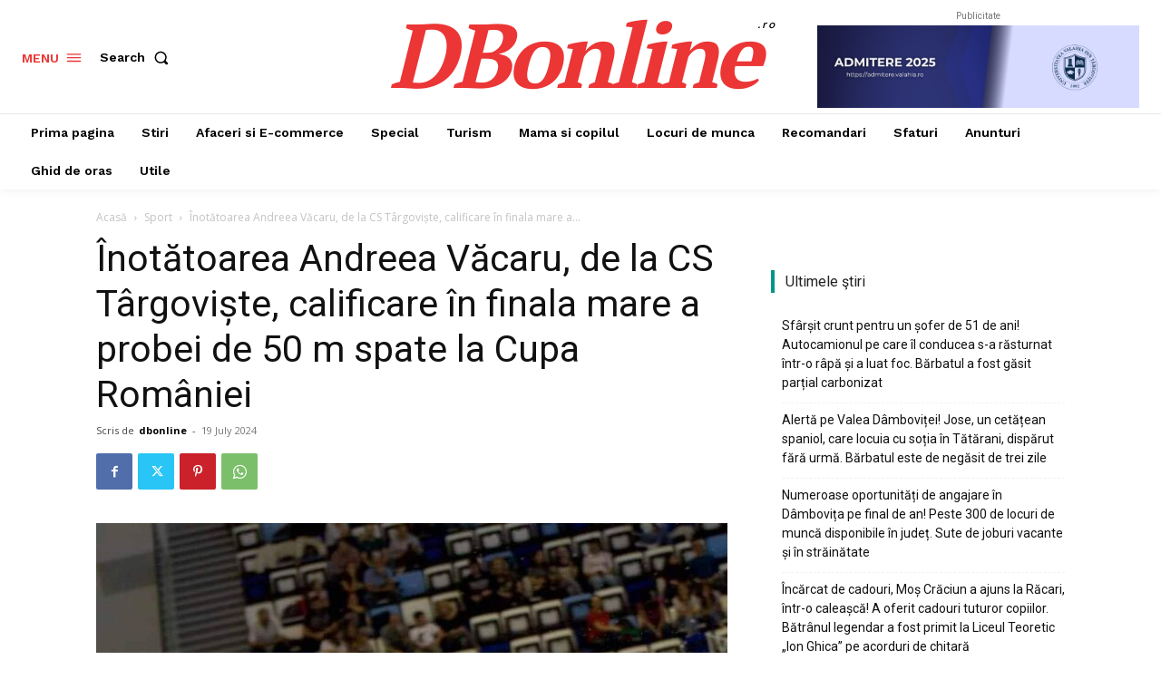

--- FILE ---
content_type: text/html; charset=utf-8
request_url: https://www.google.com/recaptcha/api2/aframe
body_size: 267
content:
<!DOCTYPE HTML><html><head><meta http-equiv="content-type" content="text/html; charset=UTF-8"></head><body><script nonce="7sEW6S8ww5GTSaxOOSZ2YQ">/** Anti-fraud and anti-abuse applications only. See google.com/recaptcha */ try{var clients={'sodar':'https://pagead2.googlesyndication.com/pagead/sodar?'};window.addEventListener("message",function(a){try{if(a.source===window.parent){var b=JSON.parse(a.data);var c=clients[b['id']];if(c){var d=document.createElement('img');d.src=c+b['params']+'&rc='+(localStorage.getItem("rc::a")?sessionStorage.getItem("rc::b"):"");window.document.body.appendChild(d);sessionStorage.setItem("rc::e",parseInt(sessionStorage.getItem("rc::e")||0)+1);localStorage.setItem("rc::h",'1766064070788');}}}catch(b){}});window.parent.postMessage("_grecaptcha_ready", "*");}catch(b){}</script></body></html>